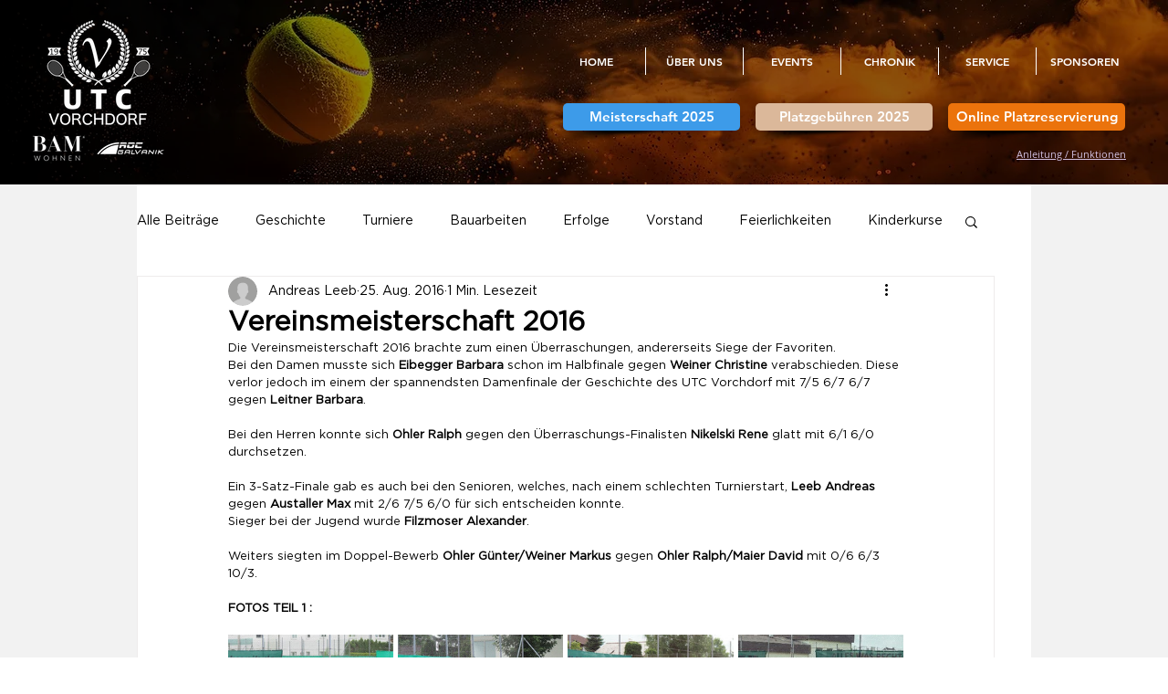

--- FILE ---
content_type: text/css; charset=utf-8
request_url: https://www.utc-vorchdorf.at/_serverless/pro-gallery-css-v4-server/layoutCss?ver=2&id=bjfft-not-scoped&items=3382_1024_683%7C3549_1024_683%7C3628_1024_683%7C3763_1024_412%7C3683_1024_683%7C3464_1024_683%7C3409_1024_683%7C3500_1024_489%7C3502_1024_683%7C3477_1024_683%7C3546_1024_683%7C3561_1024_683%7C3377_1024_683%7C3475_1024_683%7C3444_1024_683%7C3457_1024_683%7C3523_1024_473%7C3491_1024_683%7C3487_1024_683%7C3374_1024_683&container=638_740_1963_720&options=gallerySizeType:px%7CenableInfiniteScroll:true%7CtitlePlacement:SHOW_ON_HOVER%7CgridStyle:1%7CimageMargin:5%7CgalleryLayout:2%7CisVertical:false%7CnumberOfImagesPerRow:4%7CgallerySizePx:300%7CcubeRatio:1%7CcubeType:fill%7CgalleryThumbnailsAlignment:bottom%7CthumbnailSpacings:0
body_size: -70
content:
#pro-gallery-bjfft-not-scoped [data-hook="item-container"][data-idx="0"].gallery-item-container{opacity: 1 !important;display: block !important;transition: opacity .2s ease !important;top: 0px !important;left: 0px !important;right: auto !important;height: 181px !important;width: 181px !important;} #pro-gallery-bjfft-not-scoped [data-hook="item-container"][data-idx="0"] .gallery-item-common-info-outer{height: 100% !important;} #pro-gallery-bjfft-not-scoped [data-hook="item-container"][data-idx="0"] .gallery-item-common-info{height: 100% !important;width: 100% !important;} #pro-gallery-bjfft-not-scoped [data-hook="item-container"][data-idx="0"] .gallery-item-wrapper{width: 181px !important;height: 181px !important;margin: 0 !important;} #pro-gallery-bjfft-not-scoped [data-hook="item-container"][data-idx="0"] .gallery-item-content{width: 181px !important;height: 181px !important;margin: 0px 0px !important;opacity: 1 !important;} #pro-gallery-bjfft-not-scoped [data-hook="item-container"][data-idx="0"] .gallery-item-hover{width: 181px !important;height: 181px !important;opacity: 1 !important;} #pro-gallery-bjfft-not-scoped [data-hook="item-container"][data-idx="0"] .item-hover-flex-container{width: 181px !important;height: 181px !important;margin: 0px 0px !important;opacity: 1 !important;} #pro-gallery-bjfft-not-scoped [data-hook="item-container"][data-idx="0"] .gallery-item-wrapper img{width: 100% !important;height: 100% !important;opacity: 1 !important;} #pro-gallery-bjfft-not-scoped [data-hook="item-container"][data-idx="1"].gallery-item-container{opacity: 1 !important;display: block !important;transition: opacity .2s ease !important;top: 0px !important;left: 186px !important;right: auto !important;height: 181px !important;width: 181px !important;} #pro-gallery-bjfft-not-scoped [data-hook="item-container"][data-idx="1"] .gallery-item-common-info-outer{height: 100% !important;} #pro-gallery-bjfft-not-scoped [data-hook="item-container"][data-idx="1"] .gallery-item-common-info{height: 100% !important;width: 100% !important;} #pro-gallery-bjfft-not-scoped [data-hook="item-container"][data-idx="1"] .gallery-item-wrapper{width: 181px !important;height: 181px !important;margin: 0 !important;} #pro-gallery-bjfft-not-scoped [data-hook="item-container"][data-idx="1"] .gallery-item-content{width: 181px !important;height: 181px !important;margin: 0px 0px !important;opacity: 1 !important;} #pro-gallery-bjfft-not-scoped [data-hook="item-container"][data-idx="1"] .gallery-item-hover{width: 181px !important;height: 181px !important;opacity: 1 !important;} #pro-gallery-bjfft-not-scoped [data-hook="item-container"][data-idx="1"] .item-hover-flex-container{width: 181px !important;height: 181px !important;margin: 0px 0px !important;opacity: 1 !important;} #pro-gallery-bjfft-not-scoped [data-hook="item-container"][data-idx="1"] .gallery-item-wrapper img{width: 100% !important;height: 100% !important;opacity: 1 !important;} #pro-gallery-bjfft-not-scoped [data-hook="item-container"][data-idx="2"].gallery-item-container{opacity: 1 !important;display: block !important;transition: opacity .2s ease !important;top: 0px !important;left: 372px !important;right: auto !important;height: 181px !important;width: 182px !important;} #pro-gallery-bjfft-not-scoped [data-hook="item-container"][data-idx="2"] .gallery-item-common-info-outer{height: 100% !important;} #pro-gallery-bjfft-not-scoped [data-hook="item-container"][data-idx="2"] .gallery-item-common-info{height: 100% !important;width: 100% !important;} #pro-gallery-bjfft-not-scoped [data-hook="item-container"][data-idx="2"] .gallery-item-wrapper{width: 182px !important;height: 181px !important;margin: 0 !important;} #pro-gallery-bjfft-not-scoped [data-hook="item-container"][data-idx="2"] .gallery-item-content{width: 182px !important;height: 181px !important;margin: 0px 0px !important;opacity: 1 !important;} #pro-gallery-bjfft-not-scoped [data-hook="item-container"][data-idx="2"] .gallery-item-hover{width: 182px !important;height: 181px !important;opacity: 1 !important;} #pro-gallery-bjfft-not-scoped [data-hook="item-container"][data-idx="2"] .item-hover-flex-container{width: 182px !important;height: 181px !important;margin: 0px 0px !important;opacity: 1 !important;} #pro-gallery-bjfft-not-scoped [data-hook="item-container"][data-idx="2"] .gallery-item-wrapper img{width: 100% !important;height: 100% !important;opacity: 1 !important;} #pro-gallery-bjfft-not-scoped [data-hook="item-container"][data-idx="3"].gallery-item-container{opacity: 1 !important;display: block !important;transition: opacity .2s ease !important;top: 0px !important;left: 559px !important;right: auto !important;height: 181px !important;width: 181px !important;} #pro-gallery-bjfft-not-scoped [data-hook="item-container"][data-idx="3"] .gallery-item-common-info-outer{height: 100% !important;} #pro-gallery-bjfft-not-scoped [data-hook="item-container"][data-idx="3"] .gallery-item-common-info{height: 100% !important;width: 100% !important;} #pro-gallery-bjfft-not-scoped [data-hook="item-container"][data-idx="3"] .gallery-item-wrapper{width: 181px !important;height: 181px !important;margin: 0 !important;} #pro-gallery-bjfft-not-scoped [data-hook="item-container"][data-idx="3"] .gallery-item-content{width: 181px !important;height: 181px !important;margin: 0px 0px !important;opacity: 1 !important;} #pro-gallery-bjfft-not-scoped [data-hook="item-container"][data-idx="3"] .gallery-item-hover{width: 181px !important;height: 181px !important;opacity: 1 !important;} #pro-gallery-bjfft-not-scoped [data-hook="item-container"][data-idx="3"] .item-hover-flex-container{width: 181px !important;height: 181px !important;margin: 0px 0px !important;opacity: 1 !important;} #pro-gallery-bjfft-not-scoped [data-hook="item-container"][data-idx="3"] .gallery-item-wrapper img{width: 100% !important;height: 100% !important;opacity: 1 !important;} #pro-gallery-bjfft-not-scoped [data-hook="item-container"][data-idx="4"].gallery-item-container{opacity: 1 !important;display: block !important;transition: opacity .2s ease !important;top: 186px !important;left: 0px !important;right: auto !important;height: 181px !important;width: 181px !important;} #pro-gallery-bjfft-not-scoped [data-hook="item-container"][data-idx="4"] .gallery-item-common-info-outer{height: 100% !important;} #pro-gallery-bjfft-not-scoped [data-hook="item-container"][data-idx="4"] .gallery-item-common-info{height: 100% !important;width: 100% !important;} #pro-gallery-bjfft-not-scoped [data-hook="item-container"][data-idx="4"] .gallery-item-wrapper{width: 181px !important;height: 181px !important;margin: 0 !important;} #pro-gallery-bjfft-not-scoped [data-hook="item-container"][data-idx="4"] .gallery-item-content{width: 181px !important;height: 181px !important;margin: 0px 0px !important;opacity: 1 !important;} #pro-gallery-bjfft-not-scoped [data-hook="item-container"][data-idx="4"] .gallery-item-hover{width: 181px !important;height: 181px !important;opacity: 1 !important;} #pro-gallery-bjfft-not-scoped [data-hook="item-container"][data-idx="4"] .item-hover-flex-container{width: 181px !important;height: 181px !important;margin: 0px 0px !important;opacity: 1 !important;} #pro-gallery-bjfft-not-scoped [data-hook="item-container"][data-idx="4"] .gallery-item-wrapper img{width: 100% !important;height: 100% !important;opacity: 1 !important;} #pro-gallery-bjfft-not-scoped [data-hook="item-container"][data-idx="5"]{display: none !important;} #pro-gallery-bjfft-not-scoped [data-hook="item-container"][data-idx="6"]{display: none !important;} #pro-gallery-bjfft-not-scoped [data-hook="item-container"][data-idx="7"]{display: none !important;} #pro-gallery-bjfft-not-scoped [data-hook="item-container"][data-idx="8"]{display: none !important;} #pro-gallery-bjfft-not-scoped [data-hook="item-container"][data-idx="9"]{display: none !important;} #pro-gallery-bjfft-not-scoped [data-hook="item-container"][data-idx="10"]{display: none !important;} #pro-gallery-bjfft-not-scoped [data-hook="item-container"][data-idx="11"]{display: none !important;} #pro-gallery-bjfft-not-scoped [data-hook="item-container"][data-idx="12"]{display: none !important;} #pro-gallery-bjfft-not-scoped [data-hook="item-container"][data-idx="13"]{display: none !important;} #pro-gallery-bjfft-not-scoped [data-hook="item-container"][data-idx="14"]{display: none !important;} #pro-gallery-bjfft-not-scoped [data-hook="item-container"][data-idx="15"]{display: none !important;} #pro-gallery-bjfft-not-scoped [data-hook="item-container"][data-idx="16"]{display: none !important;} #pro-gallery-bjfft-not-scoped [data-hook="item-container"][data-idx="17"]{display: none !important;} #pro-gallery-bjfft-not-scoped [data-hook="item-container"][data-idx="18"]{display: none !important;} #pro-gallery-bjfft-not-scoped [data-hook="item-container"][data-idx="19"]{display: none !important;} #pro-gallery-bjfft-not-scoped .pro-gallery-prerender{height:925px !important;}#pro-gallery-bjfft-not-scoped {height:925px !important; width:740px !important;}#pro-gallery-bjfft-not-scoped .pro-gallery-margin-container {height:925px !important;}#pro-gallery-bjfft-not-scoped .pro-gallery {height:925px !important; width:740px !important;}#pro-gallery-bjfft-not-scoped .pro-gallery-parent-container {height:925px !important; width:745px !important;}

--- FILE ---
content_type: text/css; charset=utf-8
request_url: https://www.utc-vorchdorf.at/_serverless/pro-gallery-css-v4-server/layoutCss?ver=2&id=fksm4-not-scoped&items=3563_1024_683%7C3391_1024_683%7C3635_1024_683%7C3627_1024_683%7C3770_1024_683%7C3414_1024_683%7C3383_1024_683%7C3666_512_768%7C3508_1024_683%7C3512_1024_683%7C3580_1024_683%7C3608_1024_683%7C3308_823_768%7C3438_1024_683%7C3429_1024_683%7C3553_1024_683%7C3336_1024_683%7C3431_1024_683%7C3564_1024_683%7C3419_1024_683&container=2677_740_2455_720&options=gallerySizeType:px%7CenableInfiniteScroll:true%7CtitlePlacement:SHOW_ON_HOVER%7CgridStyle:1%7CimageMargin:5%7CgalleryLayout:2%7CisVertical:false%7CnumberOfImagesPerRow:4%7CgallerySizePx:300%7CcubeRatio:1%7CcubeType:fill%7CgalleryThumbnailsAlignment:bottom%7CthumbnailSpacings:0
body_size: -170
content:
#pro-gallery-fksm4-not-scoped [data-hook="item-container"][data-idx="0"].gallery-item-container{opacity: 1 !important;display: block !important;transition: opacity .2s ease !important;top: 0px !important;left: 0px !important;right: auto !important;height: 181px !important;width: 181px !important;} #pro-gallery-fksm4-not-scoped [data-hook="item-container"][data-idx="0"] .gallery-item-common-info-outer{height: 100% !important;} #pro-gallery-fksm4-not-scoped [data-hook="item-container"][data-idx="0"] .gallery-item-common-info{height: 100% !important;width: 100% !important;} #pro-gallery-fksm4-not-scoped [data-hook="item-container"][data-idx="0"] .gallery-item-wrapper{width: 181px !important;height: 181px !important;margin: 0 !important;} #pro-gallery-fksm4-not-scoped [data-hook="item-container"][data-idx="0"] .gallery-item-content{width: 181px !important;height: 181px !important;margin: 0px 0px !important;opacity: 1 !important;} #pro-gallery-fksm4-not-scoped [data-hook="item-container"][data-idx="0"] .gallery-item-hover{width: 181px !important;height: 181px !important;opacity: 1 !important;} #pro-gallery-fksm4-not-scoped [data-hook="item-container"][data-idx="0"] .item-hover-flex-container{width: 181px !important;height: 181px !important;margin: 0px 0px !important;opacity: 1 !important;} #pro-gallery-fksm4-not-scoped [data-hook="item-container"][data-idx="0"] .gallery-item-wrapper img{width: 100% !important;height: 100% !important;opacity: 1 !important;} #pro-gallery-fksm4-not-scoped [data-hook="item-container"][data-idx="1"].gallery-item-container{opacity: 1 !important;display: block !important;transition: opacity .2s ease !important;top: 0px !important;left: 186px !important;right: auto !important;height: 181px !important;width: 181px !important;} #pro-gallery-fksm4-not-scoped [data-hook="item-container"][data-idx="1"] .gallery-item-common-info-outer{height: 100% !important;} #pro-gallery-fksm4-not-scoped [data-hook="item-container"][data-idx="1"] .gallery-item-common-info{height: 100% !important;width: 100% !important;} #pro-gallery-fksm4-not-scoped [data-hook="item-container"][data-idx="1"] .gallery-item-wrapper{width: 181px !important;height: 181px !important;margin: 0 !important;} #pro-gallery-fksm4-not-scoped [data-hook="item-container"][data-idx="1"] .gallery-item-content{width: 181px !important;height: 181px !important;margin: 0px 0px !important;opacity: 1 !important;} #pro-gallery-fksm4-not-scoped [data-hook="item-container"][data-idx="1"] .gallery-item-hover{width: 181px !important;height: 181px !important;opacity: 1 !important;} #pro-gallery-fksm4-not-scoped [data-hook="item-container"][data-idx="1"] .item-hover-flex-container{width: 181px !important;height: 181px !important;margin: 0px 0px !important;opacity: 1 !important;} #pro-gallery-fksm4-not-scoped [data-hook="item-container"][data-idx="1"] .gallery-item-wrapper img{width: 100% !important;height: 100% !important;opacity: 1 !important;} #pro-gallery-fksm4-not-scoped [data-hook="item-container"][data-idx="2"].gallery-item-container{opacity: 1 !important;display: block !important;transition: opacity .2s ease !important;top: 0px !important;left: 372px !important;right: auto !important;height: 181px !important;width: 182px !important;} #pro-gallery-fksm4-not-scoped [data-hook="item-container"][data-idx="2"] .gallery-item-common-info-outer{height: 100% !important;} #pro-gallery-fksm4-not-scoped [data-hook="item-container"][data-idx="2"] .gallery-item-common-info{height: 100% !important;width: 100% !important;} #pro-gallery-fksm4-not-scoped [data-hook="item-container"][data-idx="2"] .gallery-item-wrapper{width: 182px !important;height: 181px !important;margin: 0 !important;} #pro-gallery-fksm4-not-scoped [data-hook="item-container"][data-idx="2"] .gallery-item-content{width: 182px !important;height: 181px !important;margin: 0px 0px !important;opacity: 1 !important;} #pro-gallery-fksm4-not-scoped [data-hook="item-container"][data-idx="2"] .gallery-item-hover{width: 182px !important;height: 181px !important;opacity: 1 !important;} #pro-gallery-fksm4-not-scoped [data-hook="item-container"][data-idx="2"] .item-hover-flex-container{width: 182px !important;height: 181px !important;margin: 0px 0px !important;opacity: 1 !important;} #pro-gallery-fksm4-not-scoped [data-hook="item-container"][data-idx="2"] .gallery-item-wrapper img{width: 100% !important;height: 100% !important;opacity: 1 !important;} #pro-gallery-fksm4-not-scoped [data-hook="item-container"][data-idx="3"]{display: none !important;} #pro-gallery-fksm4-not-scoped [data-hook="item-container"][data-idx="4"]{display: none !important;} #pro-gallery-fksm4-not-scoped [data-hook="item-container"][data-idx="5"]{display: none !important;} #pro-gallery-fksm4-not-scoped [data-hook="item-container"][data-idx="6"]{display: none !important;} #pro-gallery-fksm4-not-scoped [data-hook="item-container"][data-idx="7"]{display: none !important;} #pro-gallery-fksm4-not-scoped [data-hook="item-container"][data-idx="8"]{display: none !important;} #pro-gallery-fksm4-not-scoped [data-hook="item-container"][data-idx="9"]{display: none !important;} #pro-gallery-fksm4-not-scoped [data-hook="item-container"][data-idx="10"]{display: none !important;} #pro-gallery-fksm4-not-scoped [data-hook="item-container"][data-idx="11"]{display: none !important;} #pro-gallery-fksm4-not-scoped [data-hook="item-container"][data-idx="12"]{display: none !important;} #pro-gallery-fksm4-not-scoped [data-hook="item-container"][data-idx="13"]{display: none !important;} #pro-gallery-fksm4-not-scoped [data-hook="item-container"][data-idx="14"]{display: none !important;} #pro-gallery-fksm4-not-scoped [data-hook="item-container"][data-idx="15"]{display: none !important;} #pro-gallery-fksm4-not-scoped [data-hook="item-container"][data-idx="16"]{display: none !important;} #pro-gallery-fksm4-not-scoped [data-hook="item-container"][data-idx="17"]{display: none !important;} #pro-gallery-fksm4-not-scoped [data-hook="item-container"][data-idx="18"]{display: none !important;} #pro-gallery-fksm4-not-scoped [data-hook="item-container"][data-idx="19"]{display: none !important;} #pro-gallery-fksm4-not-scoped .pro-gallery-prerender{height:925px !important;}#pro-gallery-fksm4-not-scoped {height:925px !important; width:740px !important;}#pro-gallery-fksm4-not-scoped .pro-gallery-margin-container {height:925px !important;}#pro-gallery-fksm4-not-scoped .pro-gallery {height:925px !important; width:740px !important;}#pro-gallery-fksm4-not-scoped .pro-gallery-parent-container {height:925px !important; width:745px !important;}

--- FILE ---
content_type: text/css; charset=utf-8
request_url: https://www.utc-vorchdorf.at/_serverless/pro-gallery-css-v4-server/layoutCss?ver=2&id=brjjo-not-scoped&items=3525_1024_683%7C3539_1024_683%7C3586_1024_683%7C3373_1024_683%7C3376_1024_683%7C3589_1024_683%7C3726_1024_683%7C3370_1024_683%7C3414_1024_683%7C3553_1024_683%7C3394_1024_683%7C3477_1024_683%7C3366_1024_683%7C3652_700_768%7C3282_1024_683%7C3246_1024_683%7C3373_867_768%7C3162_1024_683%7C3563_1024_615%7C3709_512_768&container=5170_740_2455_720&options=gallerySizeType:px%7CenableInfiniteScroll:true%7CtitlePlacement:SHOW_ON_HOVER%7CgridStyle:1%7CimageMargin:5%7CgalleryLayout:2%7CisVertical:false%7CnumberOfImagesPerRow:4%7CgallerySizePx:300%7CcubeRatio:1%7CcubeType:fill%7CgalleryThumbnailsAlignment:bottom%7CthumbnailSpacings:0
body_size: -172
content:
#pro-gallery-brjjo-not-scoped [data-hook="item-container"][data-idx="0"].gallery-item-container{opacity: 1 !important;display: block !important;transition: opacity .2s ease !important;top: 0px !important;left: 0px !important;right: auto !important;height: 181px !important;width: 181px !important;} #pro-gallery-brjjo-not-scoped [data-hook="item-container"][data-idx="0"] .gallery-item-common-info-outer{height: 100% !important;} #pro-gallery-brjjo-not-scoped [data-hook="item-container"][data-idx="0"] .gallery-item-common-info{height: 100% !important;width: 100% !important;} #pro-gallery-brjjo-not-scoped [data-hook="item-container"][data-idx="0"] .gallery-item-wrapper{width: 181px !important;height: 181px !important;margin: 0 !important;} #pro-gallery-brjjo-not-scoped [data-hook="item-container"][data-idx="0"] .gallery-item-content{width: 181px !important;height: 181px !important;margin: 0px 0px !important;opacity: 1 !important;} #pro-gallery-brjjo-not-scoped [data-hook="item-container"][data-idx="0"] .gallery-item-hover{width: 181px !important;height: 181px !important;opacity: 1 !important;} #pro-gallery-brjjo-not-scoped [data-hook="item-container"][data-idx="0"] .item-hover-flex-container{width: 181px !important;height: 181px !important;margin: 0px 0px !important;opacity: 1 !important;} #pro-gallery-brjjo-not-scoped [data-hook="item-container"][data-idx="0"] .gallery-item-wrapper img{width: 100% !important;height: 100% !important;opacity: 1 !important;} #pro-gallery-brjjo-not-scoped [data-hook="item-container"][data-idx="1"].gallery-item-container{opacity: 1 !important;display: block !important;transition: opacity .2s ease !important;top: 0px !important;left: 186px !important;right: auto !important;height: 181px !important;width: 181px !important;} #pro-gallery-brjjo-not-scoped [data-hook="item-container"][data-idx="1"] .gallery-item-common-info-outer{height: 100% !important;} #pro-gallery-brjjo-not-scoped [data-hook="item-container"][data-idx="1"] .gallery-item-common-info{height: 100% !important;width: 100% !important;} #pro-gallery-brjjo-not-scoped [data-hook="item-container"][data-idx="1"] .gallery-item-wrapper{width: 181px !important;height: 181px !important;margin: 0 !important;} #pro-gallery-brjjo-not-scoped [data-hook="item-container"][data-idx="1"] .gallery-item-content{width: 181px !important;height: 181px !important;margin: 0px 0px !important;opacity: 1 !important;} #pro-gallery-brjjo-not-scoped [data-hook="item-container"][data-idx="1"] .gallery-item-hover{width: 181px !important;height: 181px !important;opacity: 1 !important;} #pro-gallery-brjjo-not-scoped [data-hook="item-container"][data-idx="1"] .item-hover-flex-container{width: 181px !important;height: 181px !important;margin: 0px 0px !important;opacity: 1 !important;} #pro-gallery-brjjo-not-scoped [data-hook="item-container"][data-idx="1"] .gallery-item-wrapper img{width: 100% !important;height: 100% !important;opacity: 1 !important;} #pro-gallery-brjjo-not-scoped [data-hook="item-container"][data-idx="2"].gallery-item-container{opacity: 1 !important;display: block !important;transition: opacity .2s ease !important;top: 0px !important;left: 372px !important;right: auto !important;height: 181px !important;width: 182px !important;} #pro-gallery-brjjo-not-scoped [data-hook="item-container"][data-idx="2"] .gallery-item-common-info-outer{height: 100% !important;} #pro-gallery-brjjo-not-scoped [data-hook="item-container"][data-idx="2"] .gallery-item-common-info{height: 100% !important;width: 100% !important;} #pro-gallery-brjjo-not-scoped [data-hook="item-container"][data-idx="2"] .gallery-item-wrapper{width: 182px !important;height: 181px !important;margin: 0 !important;} #pro-gallery-brjjo-not-scoped [data-hook="item-container"][data-idx="2"] .gallery-item-content{width: 182px !important;height: 181px !important;margin: 0px 0px !important;opacity: 1 !important;} #pro-gallery-brjjo-not-scoped [data-hook="item-container"][data-idx="2"] .gallery-item-hover{width: 182px !important;height: 181px !important;opacity: 1 !important;} #pro-gallery-brjjo-not-scoped [data-hook="item-container"][data-idx="2"] .item-hover-flex-container{width: 182px !important;height: 181px !important;margin: 0px 0px !important;opacity: 1 !important;} #pro-gallery-brjjo-not-scoped [data-hook="item-container"][data-idx="2"] .gallery-item-wrapper img{width: 100% !important;height: 100% !important;opacity: 1 !important;} #pro-gallery-brjjo-not-scoped [data-hook="item-container"][data-idx="3"]{display: none !important;} #pro-gallery-brjjo-not-scoped [data-hook="item-container"][data-idx="4"]{display: none !important;} #pro-gallery-brjjo-not-scoped [data-hook="item-container"][data-idx="5"]{display: none !important;} #pro-gallery-brjjo-not-scoped [data-hook="item-container"][data-idx="6"]{display: none !important;} #pro-gallery-brjjo-not-scoped [data-hook="item-container"][data-idx="7"]{display: none !important;} #pro-gallery-brjjo-not-scoped [data-hook="item-container"][data-idx="8"]{display: none !important;} #pro-gallery-brjjo-not-scoped [data-hook="item-container"][data-idx="9"]{display: none !important;} #pro-gallery-brjjo-not-scoped [data-hook="item-container"][data-idx="10"]{display: none !important;} #pro-gallery-brjjo-not-scoped [data-hook="item-container"][data-idx="11"]{display: none !important;} #pro-gallery-brjjo-not-scoped [data-hook="item-container"][data-idx="12"]{display: none !important;} #pro-gallery-brjjo-not-scoped [data-hook="item-container"][data-idx="13"]{display: none !important;} #pro-gallery-brjjo-not-scoped [data-hook="item-container"][data-idx="14"]{display: none !important;} #pro-gallery-brjjo-not-scoped [data-hook="item-container"][data-idx="15"]{display: none !important;} #pro-gallery-brjjo-not-scoped [data-hook="item-container"][data-idx="16"]{display: none !important;} #pro-gallery-brjjo-not-scoped [data-hook="item-container"][data-idx="17"]{display: none !important;} #pro-gallery-brjjo-not-scoped [data-hook="item-container"][data-idx="18"]{display: none !important;} #pro-gallery-brjjo-not-scoped [data-hook="item-container"][data-idx="19"]{display: none !important;} #pro-gallery-brjjo-not-scoped .pro-gallery-prerender{height:925px !important;}#pro-gallery-brjjo-not-scoped {height:925px !important; width:740px !important;}#pro-gallery-brjjo-not-scoped .pro-gallery-margin-container {height:925px !important;}#pro-gallery-brjjo-not-scoped .pro-gallery {height:925px !important; width:740px !important;}#pro-gallery-brjjo-not-scoped .pro-gallery-parent-container {height:925px !important; width:745px !important;}